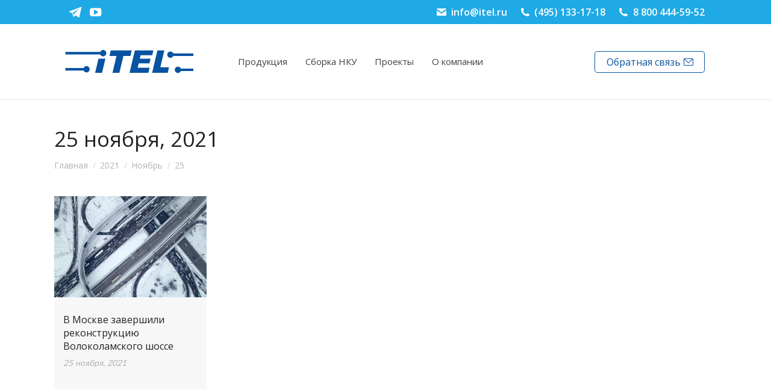

--- FILE ---
content_type: image/svg+xml
request_url: https://itel.ru/wp-content/uploads/2021/12/itellogo_blue.svg
body_size: 809
content:
<!-- Generator: Adobe Illustrator 18.0.0, SVG Export Plug-In  -->
<svg xmlns="http://www.w3.org/2000/svg" xml:space="preserve" width="130mm" height="30mm" version="1.1" style="shape-rendering:geometricPrecision; text-rendering:geometricPrecision; image-rendering:optimizeQuality; fill-rule:evenodd; clip-rule:evenodd" viewBox="0 0 6500 1500" xmlns:xlink="http://www.w3.org/1999/xlink" xmlns:xodm="http://www.corel.com/coreldraw/odm/2003">

        <g id="Слой_x0020_1">
          <metadata id="CorelCorpID_0Corel-Layer"></metadata>
          <polygon class="fil0" points="2515.68,1215.6 2813.89,1215.6 2986.39,488.88 3290.49,488.88 3347.07,250.58 2440.61,250.58 2384.06,488.88 2688.19,488.88 " style=" fill: #0853a2;fill-rule: nonzero;"></polygon>
          <polygon class="fil0" points="4065.93,1215.6 4117.82,997.05 3603.05,997.05 3648.17,806.8 4112.28,806.8 4158.99,609.99 3694.91,609.99 3731.28,456.6 4231.59,456.6 4280.49,250.58 3481.34,250.58 3252.32,1215.6 " style=" fill: #0853a2;fill-rule: nonzero;"></polygon>
          <polygon class="fil0" points="1766.56,1215.6 2065.43,1215.6 2209.15,609.99 1910.32,609.99 " style=" fill: #0853a2;fill-rule: nonzero;"></polygon>
          <polygon class="fil0" points="4899.33,1215.6 4955.71,977.97 4581.16,977.97 4753.81,250.58 4455.61,250.58 4226.58,1215.6 " style=" fill: #0853a2;fill-rule: nonzero;"></polygon>
          <path class="fil0" d="M2113.45 506.45c75.53,0 136.77,-61.21 136.77,-136.74 0,-75.53 -61.24,-136.74 -136.77,-136.74 -56.31,0 -104.6,34.12 -125.56,82.77l-1504.95 0 0 107.95 1504.92 0c20.95,48.68 69.25,82.76 125.59,82.76z" style=" fill: #0853a2;fill-rule: nonzero;"></path>
          <path class="fil0" d="M1393.36 1200.04c75.53,0 136.73,-61.24 136.73,-136.77 0,-75.49 -61.2,-136.74 -136.73,-136.74 -56.34,0 -104.67,34.12 -125.59,82.77l-784.83 0 0 107.98 784.83 0c20.95,48.65 69.25,82.76 125.59,82.76z" style=" fill: #0853a2;fill-rule: nonzero;"></path>
          <path class="fil0" d="M5340.37 1225.23c56.34,0 104.64,-34.08 125.59,-82.76l538.66 0 0 -107.95 -538.66 0c-20.95,-48.65 -69.25,-82.76 -125.59,-82.76 -75.53,0 -136.73,61.21 -136.73,136.73 0,75.53 61.2,136.74 136.73,136.74z" style=" fill: #0853a2;fill-rule: nonzero;"></path>
          <path class="fil0" d="M5016.45 297.81c-75.53,0 -136.73,61.21 -136.73,136.74 0,75.53 61.2,136.74 136.73,136.74 56.34,0 104.64,-34.08 125.59,-82.73l862.58 0 0 -107.98 -862.58 0c-20.95,-48.65 -69.25,-82.77 -125.59,-82.77z" style=" fill: #0853a2;fill-rule: nonzero;"></path>
        </g>
        </svg>